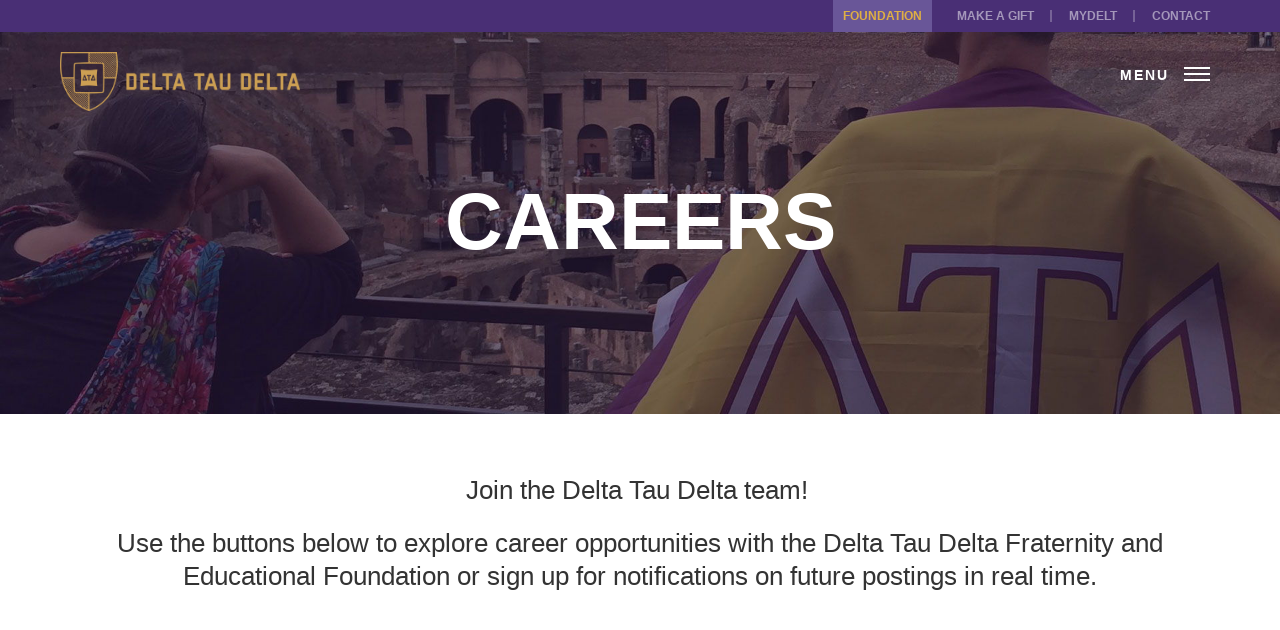

--- FILE ---
content_type: text/html; charset=utf-8
request_url: https://www.delts.org/careers
body_size: 5049
content:
<!DOCTYPE html><html><head><meta http-equiv="Content-Type" content="text/html;"><meta name="keywords" content=""><meta name="description" content=""><meta property="og:description" content=""><meta name="google analytics" content="GooGhywoiu9839t543j0s7543uw1 - pls add nick.pidgeon@delts.org to GA account UA-31019248-1, UA-6769940-4&#10;with ‘Administrator‘ permissions - date 01/21/2025."><meta name="viewport" content="width=device-width, initial-scale=1.0"><title>Careers</title><meta property="og:title" content="Careers"><link rel="manifest" href="https://cdn.zephyrcms.com/6c9d028b-a7a5-4f6b-9f2c-eac25fc1fec8/manifest.json"><link rel="Shortcut Icon" href="https://cdn.zephyrcms.com/fcbe6dbf-e2be-41b7-b1ee-bc0c90ffbb87/-/progressive/yes/favicon.png" type="image/x-icon"><link rel="image_src" href="https://cdn.zephyrcms.com/90478381-d8f4-4ce9-93fb-583c45beb890/-/progressive/yes/co-fall-2018-1.jpg"><meta property="og:image" content="https://cdn.zephyrcms.com/90478381-d8f4-4ce9-93fb-583c45beb890/-/progressive/yes/co-fall-2018-1.jpg"><meta name="google-site-verification" content="jRSjMMUOsW_aVKNwJ_5CrzIz34rpbbV0ERpdWKWds4w"><link rel="stylesheet" href="https://maxcdn.bootstrapcdn.com/font-awesome/4.6.3/css/font-awesome.min.css"><link rel="stylesheet" href="https://cdn.zephyrcms.com/b580f82c-566b-42ab-9f51-4c2a20064828/magnific.css"><link rel="stylesheet" href="https://cdn.zephyrcms.com/f4fcf9e0-d41c-44e3-a932-c3542610f9f7/bootstrap.min.css"><link rel="stylesheet" href="/assets/6a458143b355ef053ce5aec513d3b490.css"><link rel="apple-touch-icon" href="https://cdn.zephyrcms.com/1ef3023c-7f55-4128-8523-52603ac1f67c/-/progressive/yes/76-x-76.png"><link rel="apple-touch-icon" sizes="76x76" href="https://cdn.zephyrcms.com/1ef3023c-7f55-4128-8523-52603ac1f67c/-/progressive/yes/76-x-76.png"><link rel="apple-touch-icon" sizes="152x152" href="https://cdn.zephyrcms.com/734c82e4-46ca-416c-a147-079978105822/-/progressive/yes/152-x-152.png"><link rel="apple-touch-icon" sizes="180x180" href="https://cdn.zephyrcms.com/16b01bd0-25d6-4edd-9bec-39710e20cdc3/-/progressive/yes/180-x-180.png"><link rel="icon" sizes="180x180" href="https://cdn.zephyrcms.com/16b01bd0-25d6-4edd-9bec-39710e20cdc3/-/progressive/yes/180-x-180.png"><link rel="icon" sizes="76x76" href="https://cdn.zephyrcms.com/1ef3023c-7f55-4128-8523-52603ac1f67c/-/progressive/yes/76-x-76.png"><script src="https://ajax.googleapis.com/ajax/libs/jquery/2.2.4/jquery.min.js"></script><script type="text/javascript" src="https://s7.addthis.com/js/300/addthis_widget.js#pubid=ra-52386ce04a2c4b40" async="async"></script><script>(function(w,d,s,l,i){w[l]=w[l]||[];w[l].push({'gtm.start':
    new Date().getTime(),event:'gtm.js'});var f=d.getElementsByTagName(s)[0],
    j=d.createElement(s),dl=l!='dataLayer'?'&l='+l:'';j.async=true;j.src=
    'https://www.googletagmanager.com/gtm.js?id='+i+dl;f.parentNode.insertBefore(j,f);
    })(window,document,'script','dataLayer','GTM-M3VX3ZBS');</script></head><body><noscript><iframe src="https://www.googletagmanager.com/ns.html?id=GTM-M3VX3ZBS" height="0" width="0" style="display:none;visibility:hidden"></iframe></noscript><div class="navbar-collapse navbar-ex1-collapse"><div class="mobi-search-wrapper"><form action="/search"><input name="q" class="mobi-search" placeholder="Search"><button type="submit" class="search-button"><i class="fa fa-search" aria-hidden="true"></i></button></form></div><div class="nav"><nav class=""><ul class=""><li class="active"><a  href="http://www.google.com">About</a><ul class="depth-1"><li class=""><a  href="/history">History</a></li><li class=""><a  href="/meet-our-people">Meet Our People</a></li><li class="current"><a  href="/careers">Careers</a></li><li class=""><a  href="/news">News</a></li><li class=""><a  href="/find-a-chapter">Find a Chapter</a></li><li class=""><a  href="/frequently-asked-questions">FAQs</a></li><li class=""><a  href="/awards">Awards</a></li><li class=""><a  href="/about">Why Delt?</a></li><li class=""><a  href="/update-your-information">Update Information</a></li><li class=""><a  href="/get-published">Share Your Story</a></li><li class=""><a  href="/strategic-plan">Strategic Plan</a></li><li class=""><a  href="/privacy-policy">Privacy Policy</a></li><li class=""><a  href="/dei">Diversity, Equality, and Inclusion Initiatives</a></li></ul></li><li class=""><a  href="#">Undergraduates</a><ul class="depth-1"><li class=""><a  href="/delt-values">Delt Values</a></li><li class=""><a  href="/composite-requirements">Composite Requirements</a></li><li class=""><a  href="https://www.delts.org/what-is-the-faar">What is the FAAR?</a></li><li class=""><a  href="/scholarship">Scholarship</a></li><li class=""><a  href="/parents">Parents</a></li><li class=""><a  href="/join">Join</a></li><li class=""><a  href="/start-a-chapter">Start a Chapter</a></li><li class=""><a  href="/breakthrought1d">Breakthrough T1D</a></li></ul></li><li class=""><a  href="#">Alumni</a><ul class="depth-1"><li class=""><a  href="/alumni-page">Alumni</a><ul class="depth-2"><li class=""><a  href="/alumni-chapters">Alumni Chapters</a></li><li class=""><a  href="/affinity-groups">Affinity Groups</a></li></ul></li></ul></li><li class=""><a  href="/volunteer">Volunteer</a><ul class="depth-1"><li class=""><a  href="/volunteer">Volunteer</a></li><li class=""><a  href="/catalyst">Catalyst</a></li><li class=""><a  href="/facilitate">Be A Facilitator</a></li><li class=""><a  href="https://www.delts.org/regional-governors">Regional Governors</a></li></ul></li><li class=""><a  href="#">Programs</a><ul class="depth-1"><li class=""><a  href="/compass-experiences">Compass Experiences</a></li><li class=""><a  href="/presx">Presidents Excellence Institute</a></li><li class=""><a  href="/karnea-home">2024 Cleveland Karnea</a></li><li class=""><a  href="/bub">Building Up Brothers (BUB)</a><ul class="depth-2"><li class=""><a  href="/talkspace">Talkspace</a></li><li class=""><a  target="blank" href="http://delts.ulifeline.org/">Delt Ulifeline</a></li></ul></li><li class=""><a  href="/leadership-consultants">Chapter Leadership Consultants</a><ul class="depth-2"><li class=""><a  href="/consultant-visits">Consultant Visits</a></li><li class=""><a  href="/past-consultants">Past Consultants</a></li><li class=""><a  href="/consultant-development">Consultant Development</a></li><li class=""><a  href="/become-a-leadership-consultant">Become a Leadership Consultant</a></li></ul></li><li class=""><a  href="/catalyst">Catalyst</a></li><li class=""><a  href="/delts-talking-about-alcohol">Delts Talking About Alcohol</a></li><li class=""><a  href="https://www.delts.org/mis">Membership Impact Study</a></li><li class=""><a  target="blank" href="https://www.delts.org/emerge">Emerge</a></li></ul></li><li class=""><a  href="#">Foundation</a><ul class="depth-1"><li class=""><a  href="/about-the-foundation">About the Foundation</a></li><li class=""><a  target="blank" href="https://give.delts.org/campaign/day-of-giving-2025/c671896">Day of Giving</a></li><li class=""><a  href="/scholarship-list">Scholarships & Fellowships</a><ul class="depth-2"><li class=""><a  href="/cef">Chapter Education Funds</a></li></ul></li><li class=""><a  href="/grant-request">Foundation Grant Request</a></li><li class=""><a  href="https://www.delts.org/give">Make a Gift</a><ul class="depth-2"><li class=""><a  href="/types-of-gifts">Types of Gifts</a></li><li class=""><a  href="/ways-to-give">Ways to Give</a></li><li class=""><a  href="/matching-gifts">Matching Gifts</a></li><li class=""><a  href="/join-a-donor-recognition-society">Join a Donor Recognition Society</a></li></ul></li><li class=""><a  href="/planned-giving">Planned Giving</a></li><li class=""><a  href="/donor-spotlight">Donor Spotlight</a></li><li class=""><a  href="/faq-planned-giving">FAQ</a></li><li class=""><a  href="/2024-year-in-review">2024 Year In Review</a><ul class="depth-2"><li class=""><a  href="/2024-honor-roll-of-donors">2024 Honor Roll of Donors</a></li></ul></li><li class=""><a  href="/foundation-awards">Foundation Awards</a></li><li class=""><a  href="/40-under-40">40 Under 40</a></li><li class=""><a  href="/clark-alumni-council">Clark Alumni Council</a></li></ul></li><li class=""><a  href="#">Resources</a><ul class="depth-1"><li class=""><a  target="blank" href="http://www.deltataudeltaarchive.com/">Rainbow Archive</a></li><li class=""><a  href="/calendar">Calendar</a></li><li class=""><a  target="blank" href="https://www.delts.org/mydelt">Member Resources</a></li></ul></li><li class=""><a  target="blank" href="https://www.deltstore.com/">Delt Store</a><ul class="depth-1"><li class=""><a  target="blank" href="https://www.deltstore.com/">Official Store</a></li><li class=""><a  target="blank" href="https://findgreek.com/deltataudelta">Delt Marketplace</a></li></ul></li></ul></nav></div><ul class="social"><li><a href="http://www.facebook.com/DeltaTauDeltaFraternity" target="_blank"><i class="fa fa-facebook" aria-hidden="true"></i></a></li><li><a href="http://www.twitter.com/deltataudelta" target="_blank"><i class="fa fa-twitter" aria-hidden="true"></i></a></li><li><a href="https://instagram.com/delta_tau_delta/" target="_blank"><i class="fa fa-instagram" aria-hidden="true"></i></a></li><li><a href="http://youtube.com/officialdelts" target="_blank"><i class="fa fa-youtube-play" aria-hidden="true"></i></a></li></ul></div><header><div class="utility-bar"><div class="container-fluid"><div class="row"><div class="col-xs-12"><div class="utility"><nav class=""><ul class=""><li class="gold"><a href="http://bit.ly/2knPBgY">Foundation</a></li><li class=""><a href="https://www.delts.org/give">Make a Gift</a></li><li class=""><a href="https://www.delts.org/mydelt">MYDELT</a></li><li class=""><a href="/contact">Contact</a></li></ul></nav></div></div></div></div><div class="clear"></div></div><div class="container-fluid"><div class="row"><div class="col-xs-12"><a class="logo" href="/"><img src="https://cdn.zephyrcms.com/d27dbd54-e8e8-4f66-bf27-20e7669898c1/-/progressive/yes/fraternity-logo.png" alt="Delta Tau Delta" title="Delta Tau Delta"></a><nav class="navbar navbar-default" role="navigation"><button type="button" class="navbar-toggle" data-toggle="" data-target=".navbar-ex1-collapse"><span class="sr-only">Toggle navigation</span><span class="hidden-xs menu-text">MENU</span><span class="icon-bar first"></span><span class="icon-bar"></span><span class="icon-bar last"></span></button></nav></div><div class="clear"></div></div><div class="clear"></div></div></header><main><style>
            .int-banner {
                background-image: url(https://cdn.zephyrcms.com/b992a439-351c-47e4-a48c-9fe5f100a499/-/progressive/yes/-/format/jpeg/-/resize/800x/bg-parallax-standard.jpg);
            } 
            @media (min-width:768px) {
                .int-banner {
                    background-image: url(https://cdn.zephyrcms.com/b992a439-351c-47e4-a48c-9fe5f100a499/-/progressive/yes/-/format/jpeg/-/resize/992x/bg-parallax-standard.jpg);
                }
            }
            @media (min-width:992px) {
                .int-banner {
                    background-image: url(https://cdn.zephyrcms.com/b992a439-351c-47e4-a48c-9fe5f100a499/-/progressive/yes/-/format/jpeg/-/resize/1920x/bg-parallax-standard.jpg);
                }
            }
        </style><main class="interior ha-waypoint"><section class="banner-wrapper"><div class="int-banner"></div><div class="container"><div class="row"><div class="col-xs-12"><div class="page-heading"><h1>Careers</h1></div></div></div></div><div class="clear"></div></section><article><div class="std-padding"><div class="container"><div class="row"><div class="col-xs-12"><h3 style="text-align: center; ">Join the Delta Tau Delta team!&nbsp;</h3><h3 style="text-align: center; ">Use the buttons below to explore career opportunities with the Delta Tau Delta Fraternity and Educational Foundation or sign up for notifications on future postings in real time.</h3></div></div></div></div><div class="std-padding gold-bg"><div class="container"><div class="row"><div class="col-xs-12"><p>&nbsp;</p><hr></div></div></div></div><div class="std-padding"><div class="container"><div class="row"><div class="col-xs-12"><p style="text-align: center; "><a href="https://delta-tau-delta-fraternity.prismhr-hire.com/" target="_blank" rel="noopener noreferrer" class="btn btn-primary">FRATERNITY OPPORTUNITIES</a></p></div></div></div></div><div class="std-padding"><div class="container"><div class="row"><div class="col-xs-12"><p style="text-align: center;"><a href="https://delta-tau-delta-educational-foundation-inc.prismhr-hire.com/" target="_blank" rel="noopener noreferrer" class="btn btn-primary">FOUNDATION OPPORTUNITIES</a></p></div></div></div></div></article><div class="clear"></div></main></main><footer><div class="container"><div class="row"><div class="hidden-xs hidden-sm col-sm-12"><div class="footer-nav"><nav class=""><ul class=""><li class="active"><a  href="http://www.google.com">About</a><ul class="depth-1"><li class=""><a  href="/history">History</a></li><li class=""><a  href="/meet-our-people">Meet Our People</a></li><li class="current"><a  href="/careers">Careers</a></li><li class=""><a  href="/news">News</a></li><li class=""><a  href="/find-a-chapter">Find a Chapter</a></li><li class=""><a  href="/frequently-asked-questions">FAQs</a></li><li class=""><a  href="/awards">Awards</a></li><li class=""><a  href="/about">Why Delt?</a></li><li class=""><a  href="/update-your-information">Update Information</a></li><li class=""><a  href="/get-published">Share Your Story</a></li><li class=""><a  href="/strategic-plan">Strategic Plan</a></li><li class=""><a  href="/privacy-policy">Privacy Policy</a></li><li class=""><a  href="/dei">Diversity, Equality, and Inclusion Initiatives</a></li></ul></li><li class=""><a  href="#">Undergraduates</a><ul class="depth-1"><li class=""><a  href="/delt-values">Delt Values</a></li><li class=""><a  href="/composite-requirements">Composite Requirements</a></li><li class=""><a  href="https://www.delts.org/what-is-the-faar">What is the FAAR?</a></li><li class=""><a  href="/scholarship">Scholarship</a></li><li class=""><a  href="/parents">Parents</a></li><li class=""><a  href="/join">Join</a></li><li class=""><a  href="/start-a-chapter">Start a Chapter</a></li><li class=""><a  href="/breakthrought1d">Breakthrough T1D</a></li></ul></li><li class=""><a  href="#">Alumni</a><ul class="depth-1"><li class=""><a  href="/alumni-page">Alumni</a><ul class="depth-2"><li class=""><a  href="/alumni-chapters">Alumni Chapters</a></li><li class=""><a  href="/affinity-groups">Affinity Groups</a></li></ul></li></ul></li><li class=""><a  href="/volunteer">Volunteer</a><ul class="depth-1"><li class=""><a  href="/volunteer">Volunteer</a></li><li class=""><a  href="/catalyst">Catalyst</a></li><li class=""><a  href="/facilitate">Be A Facilitator</a></li><li class=""><a  href="https://www.delts.org/regional-governors">Regional Governors</a></li></ul></li><li class=""><a  href="#">Programs</a><ul class="depth-1"><li class=""><a  href="/compass-experiences">Compass Experiences</a></li><li class=""><a  href="/presx">Presidents Excellence Institute</a></li><li class=""><a  href="/karnea-home">2024 Cleveland Karnea</a></li><li class=""><a  href="/bub">Building Up Brothers (BUB)</a><ul class="depth-2"><li class=""><a  href="/talkspace">Talkspace</a></li><li class=""><a  target="blank" href="http://delts.ulifeline.org/">Delt Ulifeline</a></li></ul></li><li class=""><a  href="/leadership-consultants">Chapter Leadership Consultants</a><ul class="depth-2"><li class=""><a  href="/consultant-visits">Consultant Visits</a></li><li class=""><a  href="/past-consultants">Past Consultants</a></li><li class=""><a  href="/consultant-development">Consultant Development</a></li><li class=""><a  href="/become-a-leadership-consultant">Become a Leadership Consultant</a></li></ul></li><li class=""><a  href="/catalyst">Catalyst</a></li><li class=""><a  href="/delts-talking-about-alcohol">Delts Talking About Alcohol</a></li><li class=""><a  href="https://www.delts.org/mis">Membership Impact Study</a></li><li class=""><a  target="blank" href="https://www.delts.org/emerge">Emerge</a></li></ul></li><li class=""><a  href="#">Foundation</a><ul class="depth-1"><li class=""><a  href="/about-the-foundation">About the Foundation</a></li><li class=""><a  target="blank" href="https://give.delts.org/campaign/day-of-giving-2025/c671896">Day of Giving</a></li><li class=""><a  href="/scholarship-list">Scholarships & Fellowships</a><ul class="depth-2"><li class=""><a  href="/cef">Chapter Education Funds</a></li></ul></li><li class=""><a  href="/grant-request">Foundation Grant Request</a></li><li class=""><a  href="https://www.delts.org/give">Make a Gift</a><ul class="depth-2"><li class=""><a  href="/types-of-gifts">Types of Gifts</a></li><li class=""><a  href="/ways-to-give">Ways to Give</a></li><li class=""><a  href="/matching-gifts">Matching Gifts</a></li><li class=""><a  href="/join-a-donor-recognition-society">Join a Donor Recognition Society</a></li></ul></li><li class=""><a  href="/planned-giving">Planned Giving</a></li><li class=""><a  href="/donor-spotlight">Donor Spotlight</a></li><li class=""><a  href="/faq-planned-giving">FAQ</a></li><li class=""><a  href="/2024-year-in-review">2024 Year In Review</a><ul class="depth-2"><li class=""><a  href="/2024-honor-roll-of-donors">2024 Honor Roll of Donors</a></li></ul></li><li class=""><a  href="/foundation-awards">Foundation Awards</a></li><li class=""><a  href="/40-under-40">40 Under 40</a></li><li class=""><a  href="/clark-alumni-council">Clark Alumni Council</a></li></ul></li><li class=""><a  href="#">Resources</a><ul class="depth-1"><li class=""><a  target="blank" href="http://www.deltataudeltaarchive.com/">Rainbow Archive</a></li><li class=""><a  href="/calendar">Calendar</a></li><li class=""><a  target="blank" href="https://www.delts.org/mydelt">Member Resources</a></li></ul></li><li class=""><a  target="blank" href="https://www.deltstore.com/">Delt Store</a><ul class="depth-1"><li class=""><a  target="blank" href="https://www.deltstore.com/">Official Store</a></li><li class=""><a  target="blank" href="https://findgreek.com/deltataudelta">Delt Marketplace</a></li></ul></li></ul></nav><div class="clear"></div></div></div></div><div class="row"><div class="col-xs-12 col-md-4"><div class="footer-info"><a class="footer-link" href="/"><img src="https://cdn.zephyrcms.com/d27dbd54-e8e8-4f66-bf27-20e7669898c1/-/progressive/yes/fraternity-logo.png" alt="Delta Tau Delta" title="Delta Tau Delta"></a></div></div><div class="col-xs-12 col-md-4"><p class="footer-helpers"> <a href="/privacy-policy">Terms & Conditions</a></p></div><div class="col-xs-12 col-md-4"><ul class="social footer-social"><li><a href="http://www.facebook.com/DeltaTauDeltaFraternity" target="_blank"><i class="fa fa-facebook" aria-hidden="true"></i></a></li><li><a href="http://www.twitter.com/deltataudelta" target="_blank"><i class="fa fa-twitter" aria-hidden="true"></i></a></li><li><a href="https://instagram.com/delta_tau_delta/" target="_blank"><i class="fa fa-instagram" aria-hidden="true"></i></a></li><li><a href="http://youtube.com/officialdelts" target="_blank"><i class="fa fa-youtube-play" aria-hidden="true"></i></a></li></ul></div></div><div class="row"><div class="col-xs-12 col-md-4"><div class="footer-info"><p>&copy; 2026 <a href="/">Delta Tau Delta</a></p></div></div><div class="col-xs-12 col-md-4"></div><div class="col-xs-12 col-md-4"><p class="copyright">Designed & Developed By <a href="https://www.gravityglobal.com" target="_blank">Gravity Global</a></p></div></div><div class="clear"></div></div><div class="clear"></div></footer><script src="https://cdn.zephyrcms.com/dfd73524-83ca-436e-969c-cef65762cfaa/bootstrap.min.js" async></script><script src="https://cdn.zephyrcms.com/d7144968-001d-4e6d-9f10-85e827a64fe2/waypoints.min.js"></script><script src="/assets/7226774dee3c0dc1cb82a19a0efedef4.js"></script><script type="text/javascript">

  var _gaq = _gaq || [];
  _gaq.push(['_setAccount', 'UA-31019248-1']);
  _gaq.push(['_trackPageview']);

  (function() {
    var ga = document.createElement('script'); ga.type = 'text/javascript'; ga.async = true;
    ga.src = ('https:' == document.location.protocol ? 'https://ssl' : 'http://www') + '.google-analytics.com/ga.js';
    var s = document.getElementsByTagName('script')[0]; s.parentNode.insertBefore(ga, s);
  })();

</script><script type="text/javascript">
    var _gaq = _gaq || [];
    _gaq.push(['_setAccount', 'UA-6769940-4']);
    _gaq.push(['_trackPageview']);

    (function() {
    var ga = document.createElement('script'); ga.type = 'text/javascript'; ga.async = true;
    ga.src = ('https:' == document.location.protocol ? 'https://ssl' : 'http://www') + '.google-analytics.com/ga.js';
    var s = document.getElementsByTagName('script')[0]; s.parentNode.insertBefore(ga, s);
    })();

</script><script type="text/javascript">
(function() {
var capture = document.createElement('script');
capture.type = 'text/javascript';
capture.src = ('https:' == document.location.protocol ? 'https://' : 'http://') + 'ws.rightonin.com/scripts/capture.js';
var script = document.getElementsByTagName('script')[0];
script.parentNode.insertBefore(capture, script);
})();
</script><script>
!function(f,b,e,v,n,t,s){if(f.fbq)return;n=f.fbq=function(){n.callMethod?
n.callMethod.apply(n,arguments):n.queue.push(arguments)};if(!f._fbq)f._fbq=n;
n.push=n;n.loaded=!0;n.version='2.0';n.queue=[];t=b.createElement(e);t.async=!0;
t.src=v;s=b.getElementsByTagName(e)[0];s.parentNode.insertBefore(t,s)}(window,
document,'script','https://connect.facebook.net/en_US/fbevents.js');
fbq('init', '273447889783188', {
em: 'insert_email_variable'
});
fbq('track', 'PageView');
</script><noscript><img height="1" width="1" style="display:none" src="https://www.facebook.com/tr?id=273447889783188&amp;ev=PageView&amp;noscript=1"></noscript><script>
    (function(h,o,t,j,a,r){
        h.hj=h.hj||function(){(h.hj.q=h.hj.q||[]).push(arguments)};
        h._hjSettings={hjid:634555,hjsv:5};
        a=o.getElementsByTagName('head')[0];
        r=o.createElement('script');r.async=1;
        r.src=t+h._hjSettings.hjid+j+h._hjSettings.hjsv;
        a.appendChild(r);
    })(window,document,'//static.hotjar.com/c/hotjar-','.js?sv=');
</script><script type="text/javascript">
    piAId = '1042261';
    piCId = '73925';
    piHostname = 'info.delts.org';

    (function() {
    function async_load(){
    var s = document.createElement('script'); s.type = 'text/javascript';
    s.src = ('https:' == document.location.protocol ? 'https://' : 'http://') + piHostname + '/pd.js';
    var c = document.getElementsByTagName('script')[0]; c.parentNode.insertBefore(s, c);
    }
    if(window.attachEvent) { window.attachEvent('onload', async_load); }
    else { window.addEventListener('load', async_load, false); }
    })();
</script></body></html>

--- FILE ---
content_type: text/css; charset=utf-8
request_url: https://www.delts.org/assets/6a458143b355ef053ce5aec513d3b490.css
body_size: 7109
content:
body{font-family:Tisa,sans-serif;background:#fff;color:#555;font-size:18px;font-weight:400;line-height:1.6;padding:0;position:relative;right:0;overflow-x:hidden;transition:all .3s ease 0s;-webkit-font-smoothing:antialiased;-moz-osx-font-smoothing:antialiased}a,a:visited{color:#492f75;text-decoration:none;transition:all .1s linear 0s}a:active,a:hover{color:#dfaf44;text-decoration:underline}.link-light,.link-light:visited{color:#68ccc8}.link-light:focus,.link-light:hover{color:#492f75}button,button:visited{transition:all .1s linear 0s}a:focus{outline:thin dotted #333;outline-offset:0}.button,.button:visited{border:none;background:#fff;display:inline-block;padding:15px 30px;font-size:16px;font-weight:600;font-family:Din,sans-serif;float:none;color:#492f75;text-align:center;text-transform:uppercase;margin:10px 0}.btn-primary:focus,.btn-primary:hover,.button:focus,.button:hover{background:#dfaf44;color:#fff;text-decoration:none}.border-button,.border-button:visited,.btn-primary,.btn-primary:visited,.home-about-content .btn-primary,.home-about-content .btn-primary:visited{border:2px solid #492f75;background:transparent;display:inline-block;padding:15px 30px;font-size:16px;font-weight:600;font-family:Din,sans-serif;float:none;color:#492f75;text-align:center;text-transform:uppercase;margin:10px 0}.border-button:focus,.border-button:hover,.btn-primary:focus,.btn-primary:hover,.home-about-content .btn-primary:focus,.home-about-content .btn-primary:hover{background:#492f75;color:#fff;text-decoration:none}h1,h2,h3,h4,h5,h6,p{margin:0 0 20px}h1,h2,h3,h4,h5,h6{font-weight:500;font-family:Din,sans-serif;line-height:1.3}h1{font-size:34px}h2{color:#492f75;font-size:30px}h3{font-size:26px}h4{font-size:24px}h5{font-size:20px}h6{font-size:18px}.interior article h1,.interior article h3,.interior article h4,.interior article h6{color:#333}.interior article h2{color:#492f75}.heading{font-size:34px}.heading,.sub-heading{font-weight:500;font-family:Din,sans-serif;line-height:1.3}.sub-heading{font-size:28px}.block-quote{background:#f8f8f8;color:#333;font-family:Din,sans-serif;font-size:22px;font-weight:300;margin:30px 0;padding:30px}img.center-block{margin:0 auto 20px}.interior article h5,.interior h5,.lined-heading,h5{color:#492f75;font-weight:700;font-size:30px;margin:0 0 45px;position:relative;text-transform:uppercase;text-align:center}.interior article h5:after,.interior h5:after,.lined-heading:after,h5:after{background:#dfaf44;content:"";height:2px;width:100px;position:absolute;bottom:-5px;left:calc(50% - 50px)}.purple{color:#492f75}.white{color:#fff}.left,.pull-left{float:left;margin:0 40px 20px 0}.pull-right,.right{float:right;margin:0 0 20px 40px}.text-center{text-align:center}.breakout{margin:-40px -15px}.fluid-breakout{margin:0 -15px}.no-margin{margin:0}img{max-width:100%}form input[type=checkbox],hr{border:none}hr{color:#555;background:#555;height:1px;margin:15px 0}.clear,hr{clear:both}.clear{float:none}.outer-center{right:50%}.inner-center,.outer-center{float:right;position:relative}.inner-center{right:-50%}.addthis_toolbox{display:block}.center-image{display:block;margin:50px auto 20px}figure{display:table;margin:0 auto 20px}figure img{display:block;width:100%}figcaption{display:table-caption;caption-side:bottom;padding:5px 0;font-style:italic;text-align:center}header nav ul ul{display:none}body.active{position:relative;right:260px;transition:right .3s ease 0s}header{height:130px;position:fixed;top:0;right:0;width:100%;z-index:500;transition:all .3s ease 0s}header.dark-header{background:rgba(0,0,0,.7)}header.active{right:260px;transition:all .3s ease 0s}.logo{float:left;display:block;margin:18px 0 0;position:relative;width:140px;z-index:1000}.navbar-default{background-color:transparent;border:none!important}.navbar{border:none!important;margin-bottom:0;min-height:auto;z-index:500;min-height:0}.navbar,.navbar-header{position:relative}.navbar-toggle{border:none;border-radius:0;float:none;color:#fff;margin-bottom:0;margin-right:0;margin-top:0;padding:0 10px;position:absolute;right:0;top:22px;width:46px;height:auto;z-index:1001}.navbar-default .navbar-toggle:focus,.navbar-default .navbar-toggle:hover,.navbar-toggle{background-color:transparent}.navbar-default .navbar-toggle .icon-bar{background-color:#fff;transition:all .1s linear 0s}.navbar-default .navbar-toggle.active .icon-bar,.navbar-default .navbar-toggle:hover .icon-bar{background:#dfaf44}.navbar-toggle .icon-bar{border-radius:0;display:block;height:2px;margin:5px 0;width:26px}.navbar-toggle.active .icon-bar{display:none}.navbar-toggle.active .icon-bar.first{display:block;transform:rotate(-45deg);position:relative;top:4px}.navbar-toggle.active .icon-bar.last{display:block;transform:rotate(45deg);position:relative;top:-2px}.navbar-collapse{background:#492f75;position:fixed;right:-260px;top:0;height:100vh;overflow-x:hidden;padding:30px 20px 20px;width:260px;z-index:700;transition:all .3s ease 0s}.navbar-collapse.active{right:0;transition:all .3s ease 0s}.mobi-search-wrapper{margin:0 0 20px;width:100%;position:relative}.mobi-search{background:transparent;border-top:none;border-right:none;border-left:none;border-bottom:1px solid #fff;color:#fff;display:block;font-family:Din,sans-serif;font-weight:300;font-size:14px;letter-spacing:2px;padding:3px 30px 3px 0;text-transform:uppercase;width:100%;transition:all .1s linear 0s}.mobi-search:focus{border-bottom:1px solid #dfaf44;color:#dfaf44;outline:none;box-shadow:none}.mobi-search::-webkit-input-placeholder{color:#fff;font-size:14px;font-family:Din,sans-serif;font-weight:300;letter-spacing:2px;text-transform:uppercase;transition:all .1s linear 0s}.mobi-search:focus::-webkit-input-placeholder{color:#dfaf44}.mobi-search::-moz-placeholder{color:#fff;font-size:14px;font-family:Din,sans-serif;font-weight:300;letter-spacing:2px;text-transform:uppercase;transition:all .1s linear 0s}.mobi-search:focus::-moz-placeholder{color:#dfaf44}.mobi-search:-ms-input-placeholder{color:#fff;font-size:14px;font-family:Din,sans-serif;font-weight:300;letter-spacing:2px;text-transform:uppercase;transition:all .1s linear 0s}.mobi-search:focus::-ms-input-placeholder{color:#dfaf44}.mobi-search:-moz-placeholder{color:#fff;font-size:14px;font-family:Din,sans-serif;font-weight:300;letter-spacing:2px;text-transform:uppercase;transition:all .1s linear 0s}.mobi-search:focus:-moz-input-placeholder{color:#dfaf44}.search-button,.search-button:visited{border:none;background:transparent;color:#fff;font-size:14px;position:absolute;top:0;right:-4px}.search-button:focus,.search-button:hover{color:#dfaf44}.nav{margin:0 0 10px}.nav ul{list-style:none outside none;margin-bottom:0;padding-left:0}.nav li{display:block;position:relative}.nav li a,.nav li a:visited{background:transparent;color:#fff;display:block;font-family:din,sans-serif;font-weight:300;font-size:16px;letter-spacing:1px;margin:0 0 10px;padding:5px 15px 5px 0;position:relative;text-transform:uppercase}.nav ul li a:after,.nav ul li a:visited:after{content:"\f105";display:block;height:17px;width:7px;font-size:16px;font-family:FontAwesome;line-height:1;position:absolute;right:0;top:20%;color:#fff;transition:all .1s linear 0s}.nav li.current a,.nav li a:hover,.nav ul li.active a:after,.nav ul li.current a:after,.nav ul li a:hover:after{background-color:transparent;color:#dfaf44;text-decoration:none}.nav ul li.active a:after,.nav ul li.current>a:after,.nav ul li a:hover:after{transform:rotate(90deg)}.nav ul ul{max-height:0;overflow:hidden;transition:all .3s linear 0s;list-style-type:none;margin:0;padding:0;visibility:hidden;opacity:0}.nav ul ul li{display:block;margin:0;opacity:1;transition:none}.nav ul li.current ul a,.nav ul li.current ul a:visited,.nav ul li ul a,.nav ul li ul a:visited{color:#a7a7a7;display:block;text-transform:none;line-height:1.3;margin:0 0 2px;font-family:Tisa,serif;font-size:18px;padding:0}.nav ul ul a:after,.nav ul ul a:visited:after{display:none}.nav ul li.current ul a:focus,.nav ul li.current ul a:hover{color:#dfaf44;text-decoration:none}.nav ul ul ul{max-height:0;overflow:hidden;transition:all .3s linear 0s}.nav ul li.current ul{max-height:500px;margin:0 0 20px;visibility:visible;opacity:1}.nav ul li.current ul ul{margin:0;visibility:visible}.nav ul li.current ul ul a,.nav ul li.current ul ul a:visited{color:#a7a7a7;position:relative;padding:0 0 0 20px}.nav ul li.current ul ul a:focus,.nav ul li.current ul ul a:hover{color:#dfaf44}.nav ul li.current ul ul a:before,.nav ul li.current ul ul a:visited:before{content:"";position:absolute;left:2px;top:11px;height:5px;width:5px;border:1px solid #9182ac}.social{list-style-type:none;margin:10px 0 30px;padding:0;text-align:center}.social li{display:inline-block}.social a,.social a:visited{color:#492f75;border-radius:50%;font-size:18px;display:inline-block;margin:0 5px;width:40px;height:40px;text-align:center;background:#fff;padding:5px 0 0}.social a:focus,.social a:hover{background:#dfaf44;color:#fff}.utility-bar{background:#492f75;height:auto;position:relative}.utility ul{margin:0;width:100%;padding:0}.utility li{display:inline-block;position:relative;padding:0;width:50%}.utility a,.utility a:visited,.utility p{display:block;font-size:12px;line-height:1;margin:0;position:relative;color:#fff;font-family:Din,sans-serif;font-weight:700;padding:10px;text-transform:uppercase;text-align:center;opacity:.5}.utility a:focus,.utility a:hover,.utility p:focus,.utility p:hover{color:#dfaf44;opacity:1;text-decoration:none}.utility li:first-child a,.utility li:first-child a:visited{margin:0}.utility li:first-child a:before,.utility li:nth-child(2) a:before{display:none}header .utility li:first-child{background-color:#695698}header .utility li:first-child a{color:#dfaf44;opacity:1}header .utility li:first-child a:hover{color:#fff}.homepage-wrapper{padding:0}.feature-wrapper{background-position:top;background-size:cover;background-repeat:no-repeat;padding:140px 0 50px}.feature-content{position:relative}.feature-content h1{color:#fff;position:relative;text-align:center;text-transform:uppercase}.feature-content h1:after{background:#dfaf44;content:"";height:2px;width:170px;position:absolute;bottom:-10px;left:calc(50% - 85px)}.feature-content p{color:#fff;text-align:center}.feature-content .button{float:none;margin:0 0 20px;display:block}.carousel-pager{display:none!important}.slick-track{display:flex!important;flex-flow:row nowrap}.slick-slide{height:auto!important}.feature-slide{padding:140px 0 50px;background-position:top;background-size:cover;background-repeat:no-repeat}.slide-content{margin:0 auto;max-width:90%;position:relative;text-align:center}.slide-content h1{color:#fff;position:relative;text-transform:uppercase}.slide-content h1:after{background:#dfaf44;content:"";height:2px;width:170px;position:absolute;bottom:-10px;left:calc(50% - 85px)}.slide-content p{color:#fff}.slide-content .button{float:none;margin:0 0 20px;display:block}.slick-dots{list-style-type:none;height:40px;margin:0;padding:0;position:absolute;bottom:0;left:0;width:100%;text-align:center}.slick-dots li{display:inline-block;margin:0 3px}.slick-dots button,.slick-dots button:visited{display:block;height:30px;width:30px;border-radius:50%;background:transparent;border:1px solid #fff;color:#fff;padding:0}.slick-dots button:focus,.slick-dots button:hover,.slick-dots li.slick-active button{outline:none;border:1px solid #dfaf44;color:#dfaf44}.home-cta-wrapper{background:#f0f0f0;padding:30px 0}.home-cta,.home-cta:visited{background-position:top;background-repeat:no-repeat;background-size:cover;color:#fff;font-family:Din,sans-serif;font-size:28px;text-transform:uppercase;height:300px;width:100%;max-width:380px;margin:0 auto 30px;padding:0 16%;display:flex;flex-flow:row wrap;align-items:center;justify-content:center;text-align:center}.home-cta:focus,.home-cta:hover{color:#fff;text-decoration:none;opacity:.9}.home-cta h2{color:#fff;font-weight:700}.spcial-layout img,.special-layout figure{margin:0!important}.homepage-wrapper .std-padding,.interior .std-padding{padding:40px 0}.homepage-wrapper .std-padding+.std-padding,.homepage-wrapper .std-padding.blue-bg+.std-padding.blue-bg,.homepage-wrapper .std-padding.gold-bg+.std-padding.gold-bg,.homepage-wrapper .std-padding.gray-bg+.std-padding.gray-bg,.homepage-wrapper .std-padding.orange-bg+.std-padding.orange-bg,.homepage-wrapper .std-padding.purple-bg+.std-padding.purple-bg,.interior .std-padding+.std-padding,.interior .std-padding.blue-bg+.std-padding.blue-bg,.interior .std-padding.gold-bg+.std-padding.gold-bg,.interior .std-padding.gray-bg+.std-padding.gray-bg,.interior .std-padding.orange-bg+.std-padding.orange-bg,.interior .std-padding.purple-bg+.std-padding.purple-bg{padding:0 0 40px}.homepage-wrapper .std-padding+.std-padding.blue-bg,.homepage-wrapper .std-padding+.std-padding.gold-bg,.homepage-wrapper .std-padding+.std-padding.gray-bg,.homepage-wrapper .std-padding+.std-padding.orange-bg,.homepage-wrapper .std-padding+.std-padding.purple-bg,.homepage-wrapper .std-padding.blue-bg+.std-padding,.homepage-wrapper .std-padding.gold-bg+.std-padding,.homepage-wrapper .std-padding.gray-bg+.std-padding,.homepage-wrapper .std-padding.orange-bg+.std-padding,.homepage-wrapper .std-padding.purple-bg+.std-padding,.interior .std-padding+.std-padding.blue-bg,.interior .std-padding+.std-padding.gold-bg,.interior .std-padding+.std-padding.gray-bg,.interior .std-padding+.std-padding.orange-bg,.interior .std-padding+.std-padding.purple-bg,.interior .std-padding.blue-bg+.std-padding,.interior .std-padding.gold-bg+.std-padding,.interior .std-padding.gray-bg+.std-padding,.interior .std-padding.orange-bg+.std-padding,.interior .std-padding.purple-bg+.std-padding{padding:40px 0}.homepage-wrapper .short-padding,.interior .short-padding{padding:30px 0}.gray-bg{background:#f2f2f2}.purple-bg{background:#a294b2}.gold-bg{background:#dcbb75}.blue-bg{background:#7da3d5}.orange-bg{background:#d55d4a}.home-about-content p{font-size:20px}.home-about-content h3,.home-about-content p{color:#333;font-family:Din,sans-serif;font-weight:400;text-transform:uppercase;text-align:center}.home-about-content h3{font-size:32px;font-style:italic}.home-about-image img{display:block;margin:0 auto 20px}.news-link,.news-link:visited{color:#492f75;display:block;width:100%;max-width:450px;margin:0 auto 40px}.news-link:focus,.news-link:hover{color:#dfaf44;text-decoration:none}.news-image-wrapper{margin:0 auto 20px}.news-link h3{margin:0 0 10px}.news-link .meta,.news-link:visited .meta{color:#555;font-size:15px}.find-chapter-wrapper{background:url(https://ucarecdn.com/e02cffc7-d28e-45ee-b108-058e0fd695d5/-/progressive/yes/) no-repeat top/cover;padding:100px 0}.find-chapter-content{display:block;max-width:500px;margin:0 auto}.find-chapter-content form input[type=text],.find-chapter-content form select{border:1px solid #fff;color:#fff;background:rgba(73,47,117,.5);line-height:1;width:100%;font-family:Din,sans-serif;padding:15px 20px;text-transform:uppercase}.find-chapter-content form select{height:50px;line-height:50px;padding:0 20px}.find-chapter-content form input[type=text]:focus,.find-chapter-content form select:focus{border:1px solid #fff;box-shadow:none;outline:none}.find-chapter-content form input[type=text]::-webkit-input-placeholder{color:hsla(0,0%,100%,.5)}.find-chapter-content form input[type=text]::-moz-placeholder{color:hsla(0,0%,100%,.5)}.find-chapter-content form input[type=text]:-ms-input-placeholder{color:hsla(0,0%,100%,.5)}.find-chapter-content form input[type=text]:-moz-placeholder{color:hsla(0,0%,100%,.5)}.find-chapter-content form .button,.find-chapter-content form .button:visited{width:200px;float:none;padding:15px 0;margin:10px auto 0}.webpage-wrapper .left,.webpage-wrapper .right,.webpage-wrapper img.left,.webpage-wrapper img.right,figure.pull-left,figure.pull-right{float:none;width:auto;max-width:100%;margin:0 auto 15px}.list-thumb{max-width:275px}.det-thumb{display:block;float:none;margin:0 auto 20px}.media{border-bottom:1px solid #6d6d6d;margin:0 0 30px;padding:0 0 30px}.media .right{text-align:center}.flex-wrapper{display:flex;display:-ms-flexbox;display:-webkit-flex;flex-direction:column;flex-wrap:nowrap;-ms-justify-content:space-between;justify-content:space-between}.interior{padding:0}.banner-wrapper{position:relative}.int-banner{background-position:50%;background-repeat:no-repeat;background-size:cover;position:absolute;top:0;right:0;bottom:0;left:0}.page-heading{padding:125px 0}.page-heading h1{color:#fff;font-weight:600;margin:0;text-align:center;text-transform:uppercase}.award-link,.award-link:visited,.story-link,.story-link:visited{background:#f8f8f8;display:block;margin:0 auto 25px;max-width:370px;padding:20px;width:100%}.story-image{margin:0 0 20px}.award-link:visited h2,.award-link h2,.story-link:visited h2,.story-link h2{color:#492f75;font-size:18px;margin:0 0 5px;transition:all .1s linear 0s}.story-link .meta,.story-link:visited .meta{color:#515151;font-size:14px;margin:0 0 5px}.award-link .blurb p,.award-link:visited .blurb p,.story-link .blurb p,.story-link:visited .blurb p{color:#777;font-size:14px;margin:0}.award-link:focus,.award-link:hover,.story-link:focus,.story-link:hover{background:#fff9ec;text-decoration:none}.award-link:focus h2,.award-link:hover h2,.story-link:focus h2,.story-link:hover h2{color:#dfaf44}.story-detail h1{margin:0}.media-detail .container,.story-detail .container{padding:0;width:100%}.album-link,.album-link:visited{margin:0 auto 40px;max-width:400px;text-align:center;width:100%}.album-image{margin:0 0 15px;text-align:center}.detail-title{margin:0 0 5px}.blog-meta{margin:0 0 -20px}.people{max-width:180px;margin:0 auto 45px;text-align:center}.people-image{width:180px;height:180px;border-radius:50%;margin:0 auto 20px;overflow:hidden}.people h2{font-size:28px;margin:0}.people p{font-size:14px;margin:0 0 3px}.people.people-detail{margin:-130px auto 50px;max-width:500px}.people.people-detail h2{font-size:30px}.people.people-detail p{font-size:18px}.gray-jobs{background:#f8f8f8;margin:0 0 25px;padding:25px}.gray-jobs h3{font-size:24px}.gray-jobs p{color:#777;font-size:16px;margin:0 0 10px}.back-link{border-top:1px solid #f6f6f6;margin:25px 0 0;padding:20px 0 15px}.back-link a,.back-link a:visited{font-size:14px;text-transform:uppercase}.back-link a:focus,.back-link a:hover{cursor:pointer}.chapter-search-top,.chapter-search>.chapter-search{background:#f8f8f8;margin:0 0 40px;padding:30px 30px 0}.chapter-search>.results-container{background:#fff;margin:20px -30px 0;padding:40px 0 0}.chapter-search-bottom{background:#f3f3f3;margin:0 0 40px;padding:30px 0}.chapter{border-bottom:1px solid #e3e3e3;margin:0 auto 40px;padding:0 0 40px}.chapter-image{margin:0 auto 25px}.chapter-image a:visited,.chpater-image a{text-align:center}.chapter-image a:focus,.chapter-image a:hover{opacity:.9}.chapter-image a:visited img,.chapter-image a img{max-width:300px;max-height:230px}.chapter-content{text-align:center}.chapter-content h2{margin:0}.chapter-detail-wrap .container{width:auto;padding:0}.interior .chapter-detail-wrap .std-padding{padding:30px 0 10px}.chapter-detail-image{display:block;margin:0 auto 30px}.media{border-bottom:1px solid #e3e3e3;margin:0 auto 45px;padding:0 0 40px}.media-image{display:block;margin:0 auto 25px}.media h2{margin:0}.blurb{margin:0 0 20px}.blurb p{margin:0}.media-detail-image{display:block;margin:0 auto 30px}.faq-question-wrap{margin:0 0 40px;padding:0}.faq-question-wrap ul{list-style-type:none;margin:0;padding:0}.faq-question-wrap a,.faq-question-wrap a:visited{background:#492f75;color:#fff;display:block;margin:0 0 4px;padding:3px 10px}.faq-question-wrap:focus,.faq-question-wrap a:hover{color:#dfaf44;text-decoration:none}.question{border-bottom:1px solid #dbdbdb;padding:0 0 30px;margin:0 0 50px}.interior .question .std-padding,.question .container{padding:0}.photo-wrapper{padding:0 0 60px}.photo{margin:0 auto 30px;max-width:350px;text-align:center;width:100%}.faq-top{position:absolute;top:-150px}.resource-link,.resource-link:visited{background:#f2f2f2;display:flex;align-items:center;margin:0 0 15px;padding:15px 30px;width:100%}.resource-link:focus,.resource-link:hover{background:#e6e6e6;color:#492f75;text-decoration:none}.resource-link:focus .res-icon .fa,.resource-link:hover .res-icon .fa{opacity:0}.resource-link.res-item:focus .res-icon .fa,.resource-link.res-item:hover .res-icon .fa,.resource-link:focus .res-icon .fa.invis,.resource-link:hover .res-icon .fa.invis{opacity:1}.res-icon{margin:0 30px 0 0;position:relative}.res-icon .fa{color:#dfaf44;font-size:40px;transition:all .1s linear 0s}.res-icon .fa.invis{opacity:0;position:absolute;left:0;top:0}.resource-link:visited h3,.resource-link h3{margin:0 0 5px}.resource-link:visited p,.resource-link p{color:#555;margin:0}.tile-flex{display:flex;flex-flow:column}.tile{background-position:top;background-size:cover;background-repeat:no-repeat;margin:0 auto 10px;position:relative;width:100%}.tile:nth-child(2n) .tile-content{text-align:right}.tile-content{padding:80px 30px}.interior article .tile-content h2{color:#fff;line-height:1.2;margin:0;text-transform:uppercase}.tile-content .button,.tile-content .button:visited{border:1px solid #fff;background:transparent;border-radius:50px;color:#fff;margin:10px 0 0;padding:5px 30px;text-transform:uppercase}.tile-content .button:focus,.tile-content .button:hover{background:#fff;color:#492f75}.faar-sub-flex{display:flex;flex-flow:column}.faar-sub-link,.faar-sub-link:visited{display:block;margin:0 auto 40px;max-width:350px;width:100%;text-align:center;font-family:Din,sans-serif;font-weight:500;font-size:22px}.faar-sub-link:focus,.faar-sub-link:hover{text-decoration:none}.faar-sub-image{display:flex;flex-flow:row nowrap;align-items:center;justify-content:center;width:100%;margin:0 0 15px;height:220px;border:1px solid #d7d7d7;border-radius:5px;transition:all .1s linear 0s}.faar-graph-flex{display:flex;flex-flow:column}.faar-graph-wrap{width:100%;margin:0 0 25px}.faar-filters{background:#f7f7f7;padding:20px}.tool-logo{display:block;margin:0 auto 15px}.faar-filters .checkbox,.faar-filters .radio{margin:0 0 8px}.chapter-rel-flex{display:flex;flex-flow:column}.chapter-rel{margin:0 auto 45px;max-width:300px;padding:0 0 35px;text-align:center;width:100%}.chapter-rel-image{border-bottom:1px solid #dfdfdf;margin:0 5px 15px;padding:0 0 15px}.chapter-rel h3{color:#40296a!important;font-weight:500;margin:0}.chapter-rel p{margin:0}#omegafi_button{position:relative}#omegafi_button img{height:30px;width:100%;opacity:0;z-index:5;position:absolute;left:0;top:1px}#omegafi_button p,.testing #omegafi_button img{display:block}#omegafi_button p:hover{cursor:pointer}footer{background:url(https://ucarecdn.com/cc6a8c8d-674a-40a9-a5d7-b416d321dd96/-/progressive/yes/) repeat top;border-top:1px solid #8a84a0;padding:60px 0;position:relative}.footer-link,.footer-link:visited{display:block;margin:0 auto 30px;width:240px}.footer-link:focus,.footer-link:hover{opacity:.9}.utility.footer-utility{margin:0 0 20px}.utility.footer-utility a,.utility.footer-utility a:visited{font-size:18px;margin:0 0 8px}footer p{font-size:16px;text-align:center}footer p,footer p a,footer p a:visited{color:#9182ac}footer p a:focus,footer p a:hover{color:#dfaf44;text-decoration:none}footer .pipe{margin:0 7px}.form-group{margin:0 0 20px}.form-control{border-radius:0}label{color:#636363;font-family:din,sans-serif;font-weight:700;font-size:14px;text-transform:uppercase}form input[type=email],form input[type=number],form input[type=phone],form input[type=text],form input[type=url]{border-radius:0;font-size:20px;padding:5px 8px;border:1px solid #c5c5c5;background:#fff}.form-control:focus,form input[type=email]:focus,form input[type=number]:focus,form input[type=phone]:focus,form input[type=text]:focus,form input[type=url]:focus{border:1px solid #4e4e4e;outline:none;box-shadow:inset 0 1px 1px rgba(0,0,0,.075),0 0 8px rgba(78,78,78,.6)}form textarea{min-height:100px;padding:5px 8px;width:100%;border:1px solid #c5c5c5;background:#fff}.checkbox,.radio{line-height:1;margin:0 0 15px}form .checkbox.inline label,form .checkbox label,form .radio.inline label,form .radio label{text-transform:none;font-weight:400;line-height:1.4}form .checkbox.inline input[type=checkbox],form .checkbox input[type=checkbox],form .radio.inline input[type=radio],form .radio input[type=radio]{margin:3px 0 0 -20px}.form-actions{padding:10px 0 0}@media (min-width:420px){body.active,header.active{right:350px}.navbar-collapse{right:-350px;width:350px}}@media (min-width:480px){.webpage-wrapper .left,.webpage-wrapper img.left,.webpage-wrapper img.pull-left,figure.pull-left{float:left;width:auto;margin:0 40px 15px 0;max-width:50%}.webpage-wrapper .right,.webpage-wrapper img.pull-right,.webpage-wrapper img.right,figure.pull-right{float:right;width:auto;margin:0 0 15px 240px;max-width:50%}.list-thumb{max-width:200px}.utility-bar{height:32px}.utility ul{float:right;width:auto}.utility li{display:block;float:left;height:32px;width:auto}.utility a,.utility a:visited,.utility p{margin:0 0 0 15px}.utility li a:before,.utility li a:visited:before,.utility p:before{background:#fff;content:"";height:12px;width:2px;opacity:.5;position:absolute;top:10px;left:-9px}}@media (min-width:768px){header .container-fluid{padding:0 30px}.breakout{margin:-60px -15px}.border-button,.border-button:visited,.button,.button:visited{padding:15px 40px}.block-quote{font-size:25px;margin:40px 0;padding:40px}header{height:108px}.logo{width:180px}.navbar-toggle,.navbar-toggle:visited{width:110px}.navbar-toggle .icon-bar,.navbar-toggle:visited .icon-bar{float:right;margin:2px 0!important}.navbar-toggle .menu-text{float:left;font-family:Din,sans-serif;font-size:14px;font-weight:700;letter-spacing:2px;margin:-1px 0 0;transition:all .1s linear 0s}.navbar-toggle.active .menu-text,.navbar-toggle:hover .menu-text{color:#dfaf44}.homepage-wrapper{padding:30px 0 0}.feature-wrapper{padding:140px 0 120px}.feature-content h1{font-size:45px;margin:0 0 25px}.feature-content p{margin:0 0 30px;padding:0 10%}.feature-content .button{float:left;margin:0}.feature-content .button.right-side,.feature-content .button.right-side:visited{margin:0 0 0 25px}.feature-slide-wrapper{position:relative}.carousel-pager,.carousel-pager:visited{display:block!important;background:#fff;border:none;border-radius:50%;color:#492f75;height:50px;width:50px;text-align:center;line-height:1;font-size:38px;position:absolute;top:calc(50% - 50px);z-index:100}.carousel-pager:focus,.carousel-pager:hover{background:#dfaf44;color:#fff}#next,#next:visited{right:15px;padding:4px 0 0 2px}#prev,#prev:visited{left:15px;padding:4px 2px 0 0}.feature-slide{padding:140px 0 120px}.slide-content h1{font-size:45px;margin:0 0 25px}.slide-content p{margin:0 0 30px;padding:0}.slide-content .button{float:left;margin:0}.slide-content .button.right-side,.slide-content .button.right-side:visited{margin:0 0 0 25px}.flex-wrapper.home-ctas-flex{justify-content:space-between}.home-cta,.home-cta:visited{width:32%;height:300px;max-width:380px;margin:0;padding:0 5%}.homepage-wrapper .std-padding,.interior .std-padding{padding:60px 0}.homepage-wrapper .std-padding+.std-padding,.homepage-wrapper .std-padding.blue-bg+.std-padding.blue-bg,.homepage-wrapper .std-padding.gold-bg+.std-padding.gold-bg,.homepage-wrapper .std-padding.gray-bg+.std-padding.gray-bg,.homepage-wrapper .std-padding.orange-bg+.std-padding.orange-bg,.homepage-wrapper .std-padding.purple-bg+.std-padding.purple-bg,.interior .std-padding+.std-padding,.interior .std-padding.blue-bg+.std-padding.blue-bg,.interior .std-padding.gold-bg+.std-padding.gold-bg,.interior .std-padding.gray-bg+.std-padding.gray-bg,.interior .std-padding.orange-bg+.std-padding.orange-bg,.interior .std-padding.purple-bg+.std-padding.purple-bg{padding:0 0 60px}.homepage-wrapper .std-padding+.std-padding.blue-bg,.homepage-wrapper .std-padding+.std-padding.gold-bg,.homepage-wrapper .std-padding+.std-padding.gray-bg,.homepage-wrapper .std-padding+.std-padding.orange-bg,.homepage-wrapper .std-padding+.std-padding.purple-bg,.homepage-wrapper .std-padding.blue-bg+.std-padding,.homepage-wrapper .std-padding.gold-bg+.std-padding,.homepage-wrapper .std-padding.gray-bg+.std-padding,.homepage-wrapper .std-padding.orange-bg+.std-padding,.homepage-wrapper .std-padding.purple-bg+.std-padding,.interior .std-padding+.std-padding.blue-bg,.interior .std-padding+.std-padding.gold-bg,.interior .std-padding+.std-padding.gray-bg,.interior .std-padding+.std-padding.orange-bg,.interior .std-padding+.std-padding.purple-bg,.interior .std-padding.blue-bg+.std-padding,.interior .std-padding.gold-bg+.std-padding,.interior .std-padding.gray-bg+.std-padding,.interior .std-padding.orange-bg+.std-padding,.interior .std-padding.purple-bg+.std-padding{padding:60px 0}.home-about-content p{font-size:15px;text-align:left}.home-about-content h3{font-size:38px;text-align:left}.home-about-image img{margin:0 auto}.flex-wrapper.home-news-flex{justify-content:space-between}.news-link,.news-link:visited{width:31%;max-width:none;margin:0 0 40px}.news-link h3{font-size:21px}.find-chapter-content{display:block;max-width:500px;margin:0 auto}.find-chapter-content .lined-heading{margin:0 0 55px}.find-chapter-content form input[type=text],.find-chapter-content form select{height:50px;line-height:50px;width:calc(100% - 170px);padding:0 20px}.find-chapter-content form .button,.find-chapter-content form .button:visited{width:170px;float:right;height:50px;line-height:50px;padding:0;margin:0}.det-thumb{display:block;float:right;margin:0 0 15px 20px;max-width:200px}.flex-wrapper{flex-direction:row;flex-wrap:wrap;-ms-justify-content:flex-start;justify-content:flex-start}.interior{padding:30px 0 0}.page-heading{padding:130px 0}.page-heading h1{font-size:50px}.flex-wrapper.delt-stories-flex{margin:0 0 0 -25px}.award-link,.award-link:visited,.story-link,.story-link:visited{margin:0 0 25px 25px;width:calc(50% - 25px)}.people-flex{justify-content:space-around}.people{max-width:none;margin:0 0 45px;width:25%}.people.people-detail{margin:-150px auto 50px}.people.people-detail h2{font-size:45px}.conference-flex{justify-content:space-around;padding:0 100px}.conference,.conference:visited{max-width:none;min-width:250px;margin:0 0 45px;padding:10px;width:20%}.conference:focus,.conference:hover{cursor:pointer;opacity:.9;text-decoration:none}.conference .inner-conference{background-color:#302359;color:#fff;padding:40px;text-align:center}.interior article .inner-conference h4{color:#fff}.conference h4{font-size:17px;margin:0}.conference .date,.conference h4{font-weight:700;text-transform:uppercase}.conference .date{color:#f1be64;font-size:15px}.conference .border{background-color:#735bc0;display:block;height:2px;margin:3px 0 20px;position:relative;right:calc(-50% + 20px);width:40px}.conference p{font-size:15px;font-weight:700}.interior .staff-detail-sections .container{width:auto;padding:0}.chapter-search-bottom{margin:0 0 60px}.chapter{margin:0 auto 50px;padding:0 0 50px}.flex-wrapper.chapters-flex{align-items:center}.chapter-image{display:flex;flex-flow:row nowrap;justify-content:center;width:47%;margin:0 3% 0 0}.chapter-content{width:47%;margin:0 0 0 3%;text-align:left}.chapter-detail-image{max-width:75%;max-height:350px}.media{margin:0 auto 55px;padding:0 0 50px}.flex-wrapper.media-flex{flex-flow:column nowrap}.interior .staff-detail-sections .std-padding{padding:0 0 40px}.flex-wrapper.album-flex{margin:0 0 0 -5%}.album-link,.album-link:visited{margin:0 0 40px 5%;width:45%}.flex-wrapper.photo-wrapper{margin:0 0 0 -25px}.photo{margin:0 0 25px 25px;text-align:center;width:calc(20% - 25px)}.photo img{max-height:100px}.tile-content{display:flex;flex-flow:column;justify-content:center;padding:80px 30px;position:absolute;top:0;right:0;bottom:0;left:0}.tile-content h2{font-size:40px}.tile-content .button,.tile-content .button:visited{font-weight:400;font-size:20px;padding:3px 40px}.faar-sub-flex{flex-flow:row wrap}.faar-sub-link,.faar-sub-link:visited{max-width:none;width:46%}.chapter-rel-flex{flex-flow:row wrap;justify-content:space-between}.chapter-rel{margin:0 auto 45px;max-width:300px;width:48%}.utility.footer-utility ul{float:none}.utility.footer-utility li{float:none;padding:0}.utility.footer-utility li:before{display:none}.utility.footer-utility a,.utility.footer-utility a:visited{margin:0 0 10px}}@media (min-width:992px){.purple-heading{margin:0 0 50px}.block-quote{font-size:30px;padding:50px 60px}header{height:122px}.logo{margin:20px 0 0;width:240px}.navbar-toggle,.navbar-toggle:visited{display:block;top:33px}.feature-wrapper{padding:250px 0 200px}.feature-content h1{font-size:60px}.feature-content p{font-size:24px;padding:0 10%}.feature-slide{padding:250px 0 200px}.slide-content.left-text{max-width:45%;margin:0 0 0 5%;text-align:left}.slide-content.right-text{max-width:45%;margin:0 5% 0 50%;text-align:right}.slide-content h1{font-size:60px}.slide-content.left-text h1:after{left:0}.slide-content.right-text h1:after{left:calc(100% - 172px)}.slide-content p{font-size:24px;padding:0}.home-cta,.home-cta:visited{padding:0 10%}.home-about-content p{font-size:20px}.home-about-content h3{font-size:52px}.news-link h3{font-size:28px}.find-chapter-wrapper{padding:120px 0 140px}.page-heading{padding:140px 0}.page-heading h1{font-size:80px}.award-link,.award-link:visited,.story-link,.story-link:visited{width:calc(33% - 25px)}.people.people-detail{margin:-150px auto 80px}.flex-wrapper.media-flex{flex-flow:row nowrap;align-items:center}.media-image{margin:0 5% 0 0;min-width:35%;max-width:35%;width:35%}.media-content{flex-grow:1}.flex-wrapper.album-flex{margin:0 0 0 -3%}.album-link,.album-link:visited{margin:0 0 40px 3%;width:30%}.photo{width:calc(14% - 25px)}.tile-content{padding:80px 65px}.tile-content h2{font-size:60px}.tile-content .button,.tile-content .button:visited{font-size:24px;padding:3px 50px}.faar-sub-flex{margin:0 0 0 -30px}.faar-sub-link,.faar-sub-link:visited{margin:0 0 40px 30px;width:calc(33.33333333% - 30px)}.faar-graph-flex{flex-flow:row nowrap;justify-content:space-between}.faar-graph-wrap{width:70%;margin:0 0 20px}.faar-filters{width:28%}.chapter-rel-flex{justify-content:flex-start;margin:0}.chapter-rel{border-bottom:1px solid #dfdfdf;margin:0 0 55px;max-width:none;padding:0 0 45px;width:33.3333333333%}.chapter-rel-image{margin:0 10px 15px}footer{padding:40px 0 100px}.footer-nav{clear:both;margin:0 0 100px;position:relative}.footer-nav:after{background:#867f9b;content:"";height:1px;width:100%;position:absolute;left:0;bottom:-50px}.footer-nav ul{list-style-type:none;margin:0;padding:0}.footer-nav li{display:block;float:left;margin:0;padding:0 2% 0 0;width:16.6666666%}.footer-nav li a,.footer-nav li a:visited{color:#fff;display:block;font-family:Din,sans-serif;font-size:12px;font-weight:500;margin:0 0 20px;text-transform:uppercase;transition:none}.footer-nav li a:focus,.footer-nav li a:hover{cursor:default;color:#fff;text-decoration:none}.footer-nav li li{display:block;float:none;line-height:1.3;margin:0;width:100%}.footer-nav li li a,.footer-nav li li a:visited{font-size:12px;font-family:Tisa,serif;font-weight:400;color:#9182ac;display:inline-block;margin:0;text-transform:none}.footer-nav li li li a,.footer-nav li li li a:visited{position:relative;padding:0 0 0 15px;font-weight:400}.footer-nav li li li a:before,.footer-nav li li li a:visited:before{content:"";position:absolute;left:2px;top:5px;height:5px;width:5px;border:1px solid #9182ac}.footer-nav li li a:focus,.footer-nav li li a:hover{color:#dfaf44;cursor:pointer;text-decoration:none}.footer-link,.footer-link:visited{margin:0 0 45px;max-width:240px;width:auto}.utility.footer-utility ul{float:none;text-align:center}.utility.footer-utility li{display:inline-block;float:none;padding:0 10px}.utility.footer-utility li a:before,.utility.footer-utility li a:visited:before{background:#9182ac;opacity:1;display:block;left:-10px;height:15px;width:1px}.utility.footer-utility li:first-child a:before{display:none}.utility.footer-utility a,.utility.footer-utility a:visited{color:#9182ac;opacity:1;font-size:14px;margin:0}.utility.footer-utility a:focus,.utility.footer-utility a:hover{color:#dfaf44;font-size:14px}.social.footer-social{float:right;text-align:left}.social.footer-social li{display:block;float:left;margin:0 0 0 10px}footer p{color:#9182ac;font-size:16px;text-align:left}footer p.footer-helpers{text-align:center;margin:12px 0 0}footer p.copyright{text-align:right}}@media (min-width:1200px){#form input[type=text],#form select{width:50%}header .container-fluid{padding:0 60px}.feature-wrapper{padding:300px 0 240px}.feature-content h1{font-size:70px}.feature-content p{font-size:24px;padding:0 15%}#next,#next:visited{right:60px}#prev,#prev:visited{left:60px}.feature-slide{padding:300px 0 240px}.slide-content h1{font-size:70px}.slide-content p{font-size:24px;padding:0}.flex-wrapper.home-ctas-flex{margin:0 auto}.home-cta,.home-cta:visited{height:380px;padding:0 10%}.home-about-content p{font-size:22px}.home-about-content h3{font-size:56px}.find-chapter-wrapper{padding:180px 0 200px}.story-link,.story-link:visited{width:calc(25% - 25px)}.faar-sub-link,.faar-sub-link:visited{width:calc(25% - 30px)}.chapter-rel{width:25%}#omegafi_button img{display:none}.footer-nav li a,.footer-nav li a:visited{font-size:16px;margin:0 0 15px}.footer-nav li li{line-height:1.6}.footer-nav li li a,.footer-nav li li a:visited{font-size:16px}.footer-nav li li li a:before,.footer-nav li li li a:visited:before{top:10px}}#divName span:first-child{font-weight:800;font-size:15px;color:#636363}

--- FILE ---
content_type: text/javascript; charset=utf-8
request_url: https://www.delts.org/assets/7226774dee3c0dc1cb82a19a0efedef4.js
body_size: 204
content:
$(document).ready(function(){$(".navbar-toggle").click(function(){$("body").hasClass("active")?$("body").removeClass("active"):$("body").addClass("active"),$(".navbar-collapse").hasClass("active")?$(".navbar-collapse").removeClass("active"):$(".navbar-collapse").addClass("active"),$("header").hasClass("active")?$("header").removeClass("active"):$("header").addClass("active"),$(".navbar-toggle").hasClass("active")?$(".navbar-toggle").removeClass("active"):$(".navbar-toggle").addClass("active")}),$(".nav > nav > ul > li > a").click(function(a){a.preventDefault(),$(this).parent().hasClass("current")?$(this).parent().removeClass("current"):$(this).parent().addClass("current")}),$(".footer-nav > nav > ul > li > a").click(function(a){a.preventDefault()});var a=$("header"),e=$(".ha-waypoint");e.waypoint(function(e){"down"===e?a.addClass("dark-header"):"up"===e&&a.removeClass("dark-header")},{offset:"-10px"})});